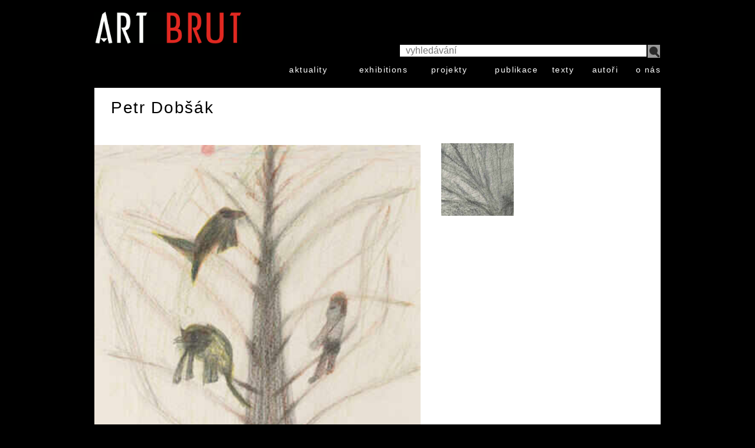

--- FILE ---
content_type: text/html; charset=UTF-8
request_url: https://www.artbrut.cz/index.php?manufacturers_id=164&osCsid=d81jh3d59cu7ei0crqhfvqam9g
body_size: 1296
content:
<!DOCTYPE html>
<html dir="ltr" lang="en">
<head>
<meta name="viewport" content="width=device-width, initial-scale=1 maximum-scale=1" />
<meta http-equiv="Content-Type" content="text/html; charset=utf-8" />
<title>Dobšák, Petr, Artbrut.cz</title>
<base href="https://www.artbrut.cz/" />

<link rel="stylesheet" type="text/css" href="ext/jquery/ui/redmond/jquery-ui-1.10.4.min.css" />
<script type="text/javascript" src="ext/jquery/jquery-1.11.1.min.js"></script>
<script type="text/javascript" src="ext/jquery/ui/jquery-ui-1.10.4.min.js"></script>


<link rel="stylesheet" type="text/css" href="stylesheet.css" />
<link rel="canonical" href="https://www.artbrut.cz/index.php?manufacturers_id=164" />
</head>
<body>

<div id="bodyWrapper" class="container_24">

<div class=header><table border="0" width="100%" cellspacing="0" cellpadding="0" class=responsive id=#header><tr><a class="hamburger db fr" title="menu" href="https://www.artbrut.cz/index.php?manufacturers_id=164&osCsid=d81jh3d59cu7ei0crqhfvqam9g#menu"></a>
<a class="logo db fl" title="ArtBrut HomePage" href="https://www.artbrut.cz/index.php?osCsid=d81jh3d59cu7ei0crqhfvqam9g"></a><td align=right><table border="0" width="100%" cellspacing="0" cellpadding="0" id=menu><tr><form name="quick_find" action="advanced_search_result.php" method="get"><td colspan=9><table border="0" width="100%" cellspacing="0" cellpadding="0" class=fixed><tr><td><input class=search type="text" name="keywords" placeholder="&nbsp;&nbsp;vyhledávání" /><input type="hidden" name="search_in_description" value="1" /><td width=10><input type="submit" value="" class=lupa></table>
</form><tr class="menu-link"><td><a href="https://www.artbrut.cz/products_new.php?osCsid=d81jh3d59cu7ei0crqhfvqam9g">aktuality</a><td><a href="https://www.artbrut.cz/index.php?cPath=259&amp;osCsid=d81jh3d59cu7ei0crqhfvqam9g">exhibitions</a><td><a href="https://www.artbrut.cz/index.php?cPath=284&amp;osCsid=d81jh3d59cu7ei0crqhfvqam9g">projekty</a><td><a href="https://www.artbrut.cz/index.php?cPath=260&amp;osCsid=d81jh3d59cu7ei0crqhfvqam9g">publikace</a><td><a href="https://www.artbrut.cz/index.php?cPath=270&amp;osCsid=d81jh3d59cu7ei0crqhfvqam9g">texty</a><td><a href="https://www.artbrut.cz/index_manufacturers.php?osCsid=d81jh3d59cu7ei0crqhfvqam9g">autoři</a><td><a href="https://www.artbrut.cz/index.php?cPath=280&amp;osCsid=d81jh3d59cu7ei0crqhfvqam9g">o nás</a></table></table></div>




<div id="bodyContent" class="grid_24 ">

<div class="contentContainer">
<h1>Petr Dobšák</h1>
<div></div>


  <div class="contentText">

  <div><table class="responsive pr" style="left:-39px"><tr><td class="img-big">
<a href="https://www.artbrut.cz/product_info.php?manufacturers_id=164&amp;products_id=484&amp;osCsid=d81jh3d59cu7ei0crqhfvqam9g"><img src="images/dobsak_1273.jpg" alt="1273" title="1273" width="100%" height="auto" /></a>
<td class="thumbnails"><a href="https://www.artbrut.cz/index.php?manufacturers_id=164&amp;products_id=483&amp;osCsid=d81jh3d59cu7ei0crqhfvqam9g" style="background:url(images/dobsak_1272.jpg);background-position:center center;background-size:300px"><div>1272</div></a>
</table><br />
  </div>
  </div>

</div>


</div> <!-- bodyContent //-->



<div class="grid_24">
  <p style="text-align:center;font-size:75%">Copyright &copy; 2026 <a href="https://www.artbrut.cz/index.php?osCsid=d81jh3d59cu7ei0crqhfvqam9g">Artbrut.cz</a><br />Powered by <a href="http://www.oscommerce.com" target="_blank">osCommerce</a> | design Olga Ludvíková & osCommerce implementation by <a href="https://purehtml.cz">PureHTML</a></p>
</div>


</div> <!-- bodyWrapper //-->


</body>
</html>
